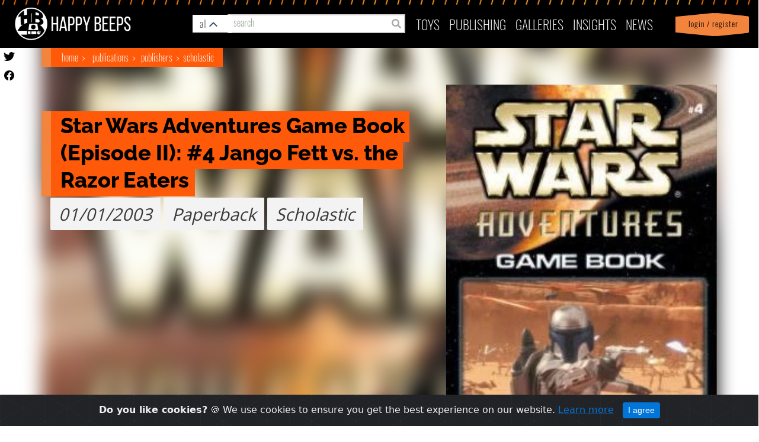

--- FILE ---
content_type: text/html; charset=utf-8
request_url: https://happybeeps.net/starwars-publication/star-wars-adventures-game-book-episode-ii-4-jango-fett-vs-the-razor-eaters-1080/
body_size: 12844
content:

<html lang="en">

<head>
    <meta charset="UTF-8" />
    <meta http-equiv="X-UA-Compatible" content="IE=edge" />
    <meta name="viewport" content="width=device-width, initial-scale=1.0">
    <link rel="shortcut icon" type="image/png" href="https://happybeeps.net/static/img/favicon.bce0b94e653c.ico" />
    <title>Star Wars Adventures Game Book (Episode II): #4 Jango Fett vs. the Razor Eaters</title>
    <meta name="description" content="" />

    <meta property="og:type" content="article" />
    <meta property="og:title" content="Star Wars Adventures Game Book (Episode II): #4 Jango Fett vs. the Razor Eaters" />
    <meta property="og:url" content="http://happybeeps.net/starwars-publication/star-wars-adventures-game-book-episode-ii-4-jango-fett-vs-the-razor-eaters-1080/" />
    <meta property="og:image" content="https://happybeeps-production.s3.amazonaws.com:443/cover_images/9_TvpBPAV.JPG"
        itemprop="image" />
    <meta property="og:description" content="" />
    <meta property="fb:app_id" content="1076592262509420" />


    <meta name="twitter:card" content="summary_large_image" />
    <meta name="twitter:site" content="@beeps_happy" />
    <meta name="twitter:title" content="Star Wars Adventures Game Book (Episode II): #4 Jango Fett vs. the Razor Eaters" />
    <meta name="twitter:description" content="" />
    <meta name="twitter:image" content="https://happybeeps-production.s3.amazonaws.com:443/cover_images/9_TvpBPAV.JPG" />
    <meta name="twitter:creator" content="@beeps_happy" />
    

    <link rel="stylesheet" href="https://maxcdn.bootstrapcdn.com/bootstrap/4.0.0-alpha.6/css/bootstrap.min.css"
        integrity="sha384-rwoIResjU2yc3z8GV/NPeZWAv56rSmLldC3R/AZzGRnGxQQKnKkoFVhFQhNUwEyJ" crossorigin="anonymous" />
    <link rel="stylesheet" href="https://cdnjs.cloudflare.com/ajax/libs/font-awesome/5.13.0/css/all.min.css" />
    
<!-- <link rel="stylesheet" href="https://cdnjs.cloudflare.com/ajax/libs/lightslider/1.1.6/css/lightslider.min.css" /> -->

    

    <!-- <link rel="stylesheet" href="https://happybeeps.net/static/css/style.4fd601b91d99.css" /> -->
    <link rel="stylesheet" href="https://happybeeps.net/static/css/magnificpopup.30b593b71d76.css">
    <link rel="stylesheet" href="https://happybeeps.net/static/css/main.70f8469e42a7.css" />
    <link rel="stylesheet" href="https://happybeeps.net/static/css/cookiealert.3c50bbf2088d.css" />
    <link rel="stylesheet" href="https://happybeeps.net/static/css/spinner.9ed207993eaa.css" />
    <link rel="stylesheet" href="https://happybeeps.net/static/css/lightbox.f382c7446447.css" />
    <link rel="stylesheet" href="https://happybeeps.net/static/css/main_nice.663f56c78910.css" />
    <link rel="stylesheet" href="https://happybeeps.net/static/css/nice.a31945cd797c.css" />
    
<link rel="stylesheet" href="https://happybeeps.net/static/css/lightSlider.d74939c8a56d.css" />

<link rel="stylesheet" href="https://happybeeps.net/static/css/custom-switch.3ba9b9e93865.css" />
<link rel="stylesheet" href="https://happybeeps.net/static/css/characters.7de2147039aa.css" />
<link rel="stylesheet" href="https://happybeeps.net/static/css/main_nice.663f56c78910.css" />

    
<style>
	.affiliate-img {
    width: 100%;
    height: 60px;
  }
  @media only screen and (min-width: 490px) { 
    .year-manufacturer {
      height: 120px !important;
    }
  }
  @media only screen and (min-width: 585px) { 
    .affiliate-col {
      margin-left: 15px;
    }
  }
	@media only screen and (min-width: 488px) and (max-width: 600px) { 
    .year-manufacturer {
      margin-bottom: 70px;
    }
  }
  .retail_price {
      background-color: #f3f3f3;
      font-family: sans-serif;
      font-style: italic;
      padding: 5px;
      font-size: 29px;
      /* text-align: center; */
      margin-top: 1px;
      font-family: 'Open Sans';
      font-stretch: normal;
      font-style: italic;
      line-height: normal;
      letter-spacing: normal;
      color: #393939;
      display: inline-block;
      padding: 8px 14px 8px 14px;
      border-radius: 2px;
      margin: 2px 0px;
  }
</style>

</head>

<body>




    <!-- navigation -->
    
<nav class="navbar navbar-toggleable-md" id="id_happybeeps_nav">
    <div class="nav-bg-img"></div>
    <ul id="mobile-nav-search">
        <li class="nav-item mobile-nav-search-bg">
          <a class="drawer-butt-search mobile-nav-search-link" href="#"></a>
        </li>
      </ul>

    <ul id="mobile-login-account">
        <li class="nav-item dropdown login-bg d-sm-block d-lg-none">
            
            <a class="nav-link login-bg" href="/accounts/login/?next=/starwars-publication/star-wars-adventures-game-book-episode-ii-4-jango-fett-vs-the-razor-eaters-1080/"> &nbsp; Login / Register</a>
            
        </li>
    </ul>
    <button class="navbar-toggler navbar-toggler-right collapsed" type="button" data-toggle="dropdown"
        data-target="#navbarNav" aria-controls="navbarNav" aria-expanded="false">
        <div id="id_menu_open">
            <!--just add these span here-->
            <span></span>
            <span></span>
            <span></span>
            <span></span>
            <!--/end span-->
        </div>
        <div id="id_menu_close" style="display: none;">
            <img src="https://happybeeps.net/static/img/times.86db4bbf563e.png" />
        </div>
    </button>
    <a class="navbar-brand" href="/"><img src="https://happybeeps.net/static/img/home-logo.dbcac483de8d.png" /></a>
    <a class="navbar-bug" href="/"><img src="https://happybeeps.net/static/img/home-logo-bug.d10d795e2e1e.png" /></a>
    <!-- searchbar -->
    


<div id="hb-global-search">

  <div class="hb-custom-select-wrapper">
    <div class="hb-custom-select">
      <div class="hb-custom-select__trigger"><span>all</span>
        <div class="hb-arrow"></div>
      </div>
      <div class="hb-custom-options">
        <span class="hb-custom-option selected" data-value="all">all&nbsp;results</span>
        <span class="hb-custom-option" data-value="characters">characters</span>
        <span class="hb-custom-option" data-value="stories">stories</span>
        <span class="hb-custom-option" data-value="timelines">timelines</span>
        <span class="hb-custom-option" data-value="writers">writers</span>
        <span class="hb-custom-option" data-value="publishers">publishers</span>
        <span class="hb-custom-option" data-value="toys">toys</span>
        <span class="hb-custom-option" data-value="merchandise">merchandise</span>
        <span class="hb-custom-option" data-value="publications">publications</span>
        <span class="hb-custom-option" data-value="product lines">product lines</span>
      </div>
    </div>
  </div>

  <div class="hb-global-search-input">
    <span class="fa fa-search form-control-feedback" type="submit" id="id_search_submit"></span>
    <input type="text" class="form-control" placeholder="search" id="id_search" autocomplete="off" value="">
  </div>
</div>



<div id="hb-search-results">
  <!--
  <span class="hb-search-res-cat blue">Merchandise</span>
  <div class="hb-search-result blue">
    <h3>Tortor Porta Ullamcorper Ligula</h3>
    <img src="https://happybeeps.net/static/img/hb-search-placeholder-img-1.72bd0f5cbf2c.jpg" class="hb-search-result-img">
  </div>

  <span class="hb-search-res-cat orange">Publication</span>
  <div class="hb-search-result orange">
    <h3>Tortor Porta Ullamcorper Ligula Tortor Porta Ullamcorper Ligula Tortor Porta Ullamcorper Ligula Tortor Porta
      Ullamcorper Ligula</h3>
    <img src="https://happybeeps.net/static/img/hb-search-placeholder-img-2.19c7117d9f17.jpg" class="hb-search-result-img">
  </div>

  <span class="hb-search-res-cat green">Character</span>
  <div class="hb-search-result green">
    <h3>Pellentesque Consectetur Vehicula Justo Etiam</h3>
    <img src="https://happybeeps.net/static/img/hb-search-placeholder-img-3.09c51dedbf68.jpg" class="hb-search-result-img">
  </div>

  <span class="hb-search-res-cat yellow">Bobblehead</span>
  <div class="hb-search-result yellow">
    <h3>Commodo Adipiscing Lorem</h3>
    <img src="https://happybeeps.net/static/img/hb-search-placeholder-img-4.daf8fbef1115.jpg" class="hb-search-result-img">
  </div>

  <span class="hb-search-res-cat charcoal">Storyline</span>
  <div class="hb-search-result charcoal">
    <h3>Pellentesque Consectetur Vehicula Justo Etiam</h3>
    <img src="https://happybeeps.net/static/img/hb-search-placeholder-img-5.1ff9cc95538f.jpg" class="hb-search-result-img">
  </div>

  <span class="hb-search-res-cat blue">Toy</span>
  <div class="hb-search-result blue">
    <h3>Tortor Porta Ullamcorper Ligula</h3>
    <img src="https://happybeeps.net/static/img/hb-search-placeholder-img-6.1127a7a5446e.jpg" class="hb-search-result-img">
  </div>

  <span class="hb-search-res-cat blue">Character</span>
  <div class="hb-search-result blue">
    <h3>Cursus Ipsum Fringilla Mollis</h3>
    <img src="https://happybeeps.net/static/img/hb-search-placeholder-img-7.7a67516a4ca5.jpg" class="hb-search-result-img">
  </div>
  -->
</div>
    <!-- end -->
    <div class="navbar-collapse collapse" id="navbarNav" aria-expanded="false" style="">
        <ul class="navbar-nav ml-auto topnav top-menu">
            <li class="nav-item d-lg-none">
                <a class="nav-link" href="/">Home</a>
            </li>
            <li class="nav-item dropdown" id="toys_dropdown">
                <a class="nav-link" href="#" id="toys-dropdown" data-toggle="dropdown" aria-haspopup="true"
                    aria-expanded="false">
                    Toys
                    <span class="down-arrow d-lg-none" id="toys-dropdown"><img src="https://happybeeps.net/static/img/down-arrow.d0234e3dc5df.png" id="toys-dropdown"></span>
                </a>
                <div class="dropdown-menu" aria-labelledby="toys-dropdown">
                    <a class="dropdown-item" href="/toys-homepage/">Home</a>
                    <a class="dropdown-item" href="/toys-searchpage/">Search</a>
                    <a class="dropdown-item" href="/just-released-toys/">Just Released</a>
                    <a class="dropdown-item" href="/coming-soon-toys/">Coming Soon</a>
                    <a class="dropdown-item" href="/starwars-characters/">Characters</a>
                    <a class="dropdown-item" href="/starwars-productlines/">Product Lines</a>
                    <a class="dropdown-item" href="/starwars-timeline/">Timeline</a>
                    <a class="dropdown-item"
                        href="/accounts/login/?next=/starwars-publication/star-wars-adventures-game-book-episode-ii-4-jango-fett-vs-the-razor-eaters-1080/">View
                        Favorites</a>
                </div>
            </li>
            <li class="nav-item dropdown" id="pub_dropdown">
                <a class="nav-link" href="#" id="publishing-dropdown" role="button" data-toggle="dropdown"
                    aria-haspopup="true" aria-expanded="false">
                    publishing <span class="down-arrow d-lg-none"><img src="https://happybeeps.net/static/img/down-arrow.d0234e3dc5df.png" id="publishing-dropdown"></span>
                </a>
                <div class="dropdown-menu" aria-labelledby="publishing-dropdown">
                    <a class="dropdown-item" href="/publishing-homepage/">Home</a>
                    <a class="dropdown-item" href="/stories-searchpage/">Search Stories</a>
                    <a class="dropdown-item" href="/just-released-publications/">Just Released</a>
                    <a class="dropdown-item" href="/coming-soon-publications/">Coming Soon</a>
                    <a class="dropdown-item" href="/starwars-publishing/publishers/">Publishers</a>
                    <a class="dropdown-item" href="/starwars-publishing/writers/">Writers</a>
                    <a class="dropdown-item" href="/starwars-publishing/timeline/">Timeline</a>
                    <a class="dropdown-item" href="/starwars-publishing/favorites/">View Favorites</a>
                </div>
            </li>
            <li class="nav-item">
                <a class="nav-link" href="/collector-galleries/">Galleries</a>
            </li>
            <li class="nav-item dropdown" id="insight_drop">
                <a class="nav-link" href="#" id="insights-dropdown" role="button" data-toggle="dropdown"
                    aria-haspopup="true" aria-expanded="false">
                    INSIGHTS
                    <span class="down-arrow d-lg-none"><img src="https://happybeeps.net/static/img/down-arrow.d0234e3dc5df.png" id="insights-dropdown"></span>
                </a>
                <div class="dropdown-menu" aria-labelledby="insights-dropdown">
                    <a class="dropdown-item" href="/chart-of-day/">Chart of the Day</a>
                </div>
            </li>
            <li class="nav-item">
                <a class="nav-link" href="/news/">News</a>
            </li>
            <li class="nav-item dropdown login-bg d-sm-none d-lg-block d-none">
                
                <a class="nav-link login-bg" href="/accounts/login/?next=/starwars-publication/star-wars-adventures-game-book-episode-ii-4-jango-fett-vs-the-razor-eaters-1080/"> &nbsp; Login / Register</a>
                
            </li>
        </ul>
    </div>
</nav>
<div id="util-drawer" class="">

    <div class="mobile-search">

        <div class="hb-global-search-input">
          <span class="fa fa-search form-control-feedback" id="id_search_submit"></span>
          <input type="text" class="form-control" placeholder="search" id="id_search_mobile" autocomplete="off" value="">
        </div>
       
    </div> 
    <div class="my-account-items">
        <a href="/accounts/account/">Profile</a> |
        <a href="/accounts/logout/">
            <div class="icon-logout">
            </div>
            logout</a>  
        <a class="drawer-butt-account" href="#">
        <div class="icon-close">
        <svg version="1.1" viewBox="0 0 100 100" xmlns="http://www.w3.org/2000/svg">
          <g>
            <path
              d="m50 94.336c-5.7617 0-11.367-1.0938-16.68-3.2422-5.5078-2.2344-10.438-5.5078-14.668-9.7461-4.2305-4.2383-7.5117-9.1719-9.7344-14.668-2.1602-5.3125-3.2539-10.918-3.2539-16.68s1.0938-11.367 3.2422-16.68c2.2266-5.5 5.5078-10.438 9.7344-14.668 4.2305-4.2266 9.1719-7.5117 14.668-9.7344 5.3242-2.1602 10.93-3.2539 16.691-3.2539s11.367 1.0938 16.68 3.2422c5.5 2.2266 10.438 5.5078 14.668 9.7344 4.2305 4.2305 7.5117 9.1719 9.7344 14.668 2.1602 5.3242 3.2539 10.93 3.2539 16.691s-1.0938 11.367-3.2422 16.68c-2.2344 5.5078-5.5078 10.438-9.7461 14.668-4.2383 4.2266-9.1719 7.5117-14.668 9.7344-5.3125 2.1602-10.918 3.2539-16.68 3.2539zm0-82.812c-10.273 0-19.941 4.0039-27.207 11.27s-11.27 16.934-11.27 27.207 4.0039 19.941 11.27 27.207c15 15 39.414 15 54.414 0s15-39.414 0-54.414c-7.2656-7.2656-16.934-11.27-27.207-11.27z" />
            <path d="m61.387 34.469 4.1445 4.1445-26.918 26.918-4.1445-4.1445z" />
            <path d="m38.613 34.469 26.918 26.918-4.1445 4.1445-26.918-26.918z" />
          </g>
        </svg>
      </div></a>

      </div><!-- /my account items -->
</div><!-- / #util drawer  -->
<div class="hb-global-search">
    <div id="hb-search-mobile-results">
        </div>
</div>

<script type="text/javascript">
    document.querySelector("#navbarNav").addEventListener('click', (e)=>{
       document.querySelector('.navbar-toggler').setAttribute('aria-expanded', "true");
       if(e.target.id == "toys-dropdown") {
        document.querySelector('#toys_dropdown').classList.toggle('show');
       }
       if(e.target.id=="publishing-dropdown"){
        document.querySelector('#pub_dropdown').classList.toggle('show');
       }
       
       if(e.target.id == "insights-dropdown") {
        document.querySelector('#insight_drop').classList.toggle('show');
       }
       if(document.querySelector('.navbar-toggler').getAttribute('aria-expanded') == "true"){
        e.stopPropagation();
       } else {
        $('#id_menu_close').hide();
        $('#id_menu_open').show();
        document.querySelector('.navbar-toggler').setAttribute('aria-expanded', "true");
       }

    });
</script>

    <!-- end -->

    
<a href="https://twitter.com/beeps_happy" target="_new"><img src="https://happybeeps.net/static/img/icon-twitter-black.1a852fda34c0.svg" class="butn-twitter"></a>
<a href="https://www.facebook.com/happybeeps/" target="_new"><img src="https://happybeeps.net/static/img/icon-facebook-black.18f702267def.svg" class="butn-facebook"></a>

<div class="hb-item-detail">
	<div class="container">
		<div class="bg-blur"></div>
		<style>
	.action-button {
		background-color: transparent !important;
		padding: 0px !important;
	}
</style>
<div class="bread-crumbs">
	<span >
	  <a href="/">Home</a>
	  <a href="/publishing-homepage/">Publications</a>
	  <a href="/starwars-publishing/publishers/">Publishers</a>
	  <a href="/starwars-publishing/publishers/scholastic-210/?tab=publications">Scholastic</a>
	</span>
	
</div>

		<div class="row">
			<div class="col-sm-12 col-lg-5">
				
<div class="demo">
  <ul id="lightSlider">
    
    <li
      data-printing_id="3996"
      data-printing_name="Star Wars Adventures Game Book (Episode II): #4 Jango Fett vs. the Razor Eaters"
      data-retail_price="$0.00"
      data-printing_date="01/01/2003"
      data-first-printing="True"
      
      data-artists=""
      data-courtesy="False" data-courtesy-text=" "
      data-thumb="https://happybeeps-production.s3.amazonaws.com:443/cover_images/9_TvpBPAV.JPG"
      data-src="https://happybeeps-production.s3.amazonaws.com:443/cover_images/9_TvpBPAV.JPG"
      >
        
        <a href="https://happybeeps-production.s3.amazonaws.com:443/cover_images/9_TvpBPAV.JPG" data-lightbox="Star Wars Adventures Game Book (Episode II): #4 Jango Fett vs. the Razor Eaters" data-title="">
          <img src="https://happybeeps-production.s3.amazonaws.com:443/cover_images/9_TvpBPAV.JPG" alt="Star Wars Adventures Game Book (Episode II): #4 Jango Fett vs. the Razor Eaters" data-courtesy-text="" />
        </a>
        
    </li>
    
  </ul>
    <!-- <div class="printing-info">
      <table class="table border-collapsed">
        <tbody>
          <tr>
            <td id="printing_name"></td>
          </tr>
          <tr>
            <td id="printing_date"></td>
          </tr>
          <tr>
            <td id="artists"></td>
          </tr>
        </tbody>
      </table>
    </div> -->
    <div class="courtesy-text">

    </div>
</div>

			</div>
			<div class="col-sm-12 col-lg-7">
				<div class="title-info">
  <div class="title-container">
    <span class="title">Star Wars Adventures Game Book (Episode II): #4 Jango Fett vs. the Razor Eaters</span>
  </div>
</div>
<div class="row year-char-manufacturer year-manufacturer">
    <div class="col-sm-12">
        <div class="year-char">
          <div class="year">01/01/2003</div>
          <div class="manufac">Paperback</div>
          <div class="manufac">Scholastic</div>
          <div class="retail_price"></div>
        </div>
    </div>
</div>

<div class="row flex-column-reverse flex-lg-row">
  <div class="col-sm-9 col-12 affiliate-col">
      <div class="row flex-row">
          
      </div>
  </div>
  <div class="col-sm-3">
  </div>
</div>
			</div>
		</div>
		<div class="row own-sign-in">
			<div class="col-sm-3 col-lg-6">
				<a href="/accounts/login/?next=/starwars-publication/star-wars-adventures-game-book-episode-ii-4-jango-fett-vs-the-razor-eaters-1080/">Sign in to track <br /> your
					collection</a>
			</div>
			<div class="col-sm-9 col-lg-6">
				


			</div>
		</div>
		
	</div>
</div>

<!-- second section -->
<div class="row hb-section-contents">
	<div class="col-lg-6 overflow-auto">
		<div class="col-xs-12 overflow-auto">
			



		</div>
		<div class="col-xs-12 overflow-auto">
			



		</div>
		<div class="col-xs-12 overflow-auto">
			<div class="re-tools">
  <div class="header">
    <div class="header-title-container">
      <span class="header-title">Stories</span>
    </div>
  </div>
  <div class="re-tools-items">
    
      
  <!-- item -->
  <div class="retool-item">
      <a class="title" href="/starwars-story/star-wars-adventures-game-book-jango-fett-vs-the-razor-eaters-714/">
      <div class="img-container">
      
        <img src="https://happybeeps-production.s3.amazonaws.com:443/cover_images/9_TvpBPAV.JPG" alt="Star Wars Adventures Game Book: Jango Fett vs. the Razor Eaters">
      
      </div>
      <span>Star Wars Adventures Game Book: Jango Fett vs. the Razor Eaters</span>
    </a>
  </div>

    
  </div>
</div>
		</div>
		<div class="col-xs-12 overflow-auto">
			

<div class="col-xs-12 overflow-auto">
    <!-- retools -->
    <div class="re-tools">
        <div class="header">
            <div class="header-title-container">
                <span class="header-title">More Star Wars Adventures Game Book (Episode II)</span>
            </div>
        </div>
    </div>
    <div class="re-tools-items">
        
        <!-- item -->
        <div class="retool-item">
            <a class="title" href="/starwars-publication/star-wars-adventures-game-book-episode-ii-1-hunt-the-sun-runner-1073/">
                <div class="img-container">
                    
                    <img src="https://happybeeps-production.s3.amazonaws.com:443/cover_images/9124vOIEKWL.jpg" />
                    
                </div>
                <span>Star Wars Adventures Game Book (Episode II): #1 Hunt the Sun Runner</span>
            </a>
        </div>
        
        <!-- item -->
        <div class="retool-item">
            <a class="title" href="/starwars-publication/star-wars-adventures-game-book-episode-ii-10-trouble-on-tatooine-1074/">
                <div class="img-container">
                    
                    <img src="https://happybeeps-production.s3.amazonaws.com:443/cover_images/Adventures_10g_front_only.jpg" />
                    
                </div>
                <span>Star Wars Adventures Game Book (Episode II): #10 Trouble on Tatooine</span>
            </a>
        </div>
        
        <!-- item -->
        <div class="retool-item">
            <a class="title" href="/starwars-publication/star-wars-adventures-game-book-episode-ii-11-danger-on-naboo-1075/">
                <div class="img-container">
                    
                    <img src="https://happybeeps-production.s3.amazonaws.com:443/cover_images/danger_on_naboo_11_gb.jpg" />
                    
                </div>
                <span>Star Wars Adventures Game Book (Episode II): #11 Danger on Naboo</span>
            </a>
        </div>
        
        <!-- item -->
        <div class="retool-item">
            <a class="title" href="/starwars-publication/star-wars-adventures-game-book-episode-ii-12-podrace-to-freedom-1076/">
                <div class="img-container">
                    
                    <img src="https://happybeeps-production.s3.amazonaws.com:443/cover_images/podrace_to_freedom_12_gb.jpg" />
                    
                </div>
                <span>Star Wars Adventures Game Book (Episode II): #12 Podrace to Freedom</span>
            </a>
        </div>
        
        <!-- item -->
        <div class="retool-item">
            <a class="title" href="/starwars-publication/star-wars-adventures-game-book-episode-ii-13-the-final-battle-1077/">
                <div class="img-container">
                    
                    <img src="https://happybeeps-production.s3.amazonaws.com:443/cover_images/swa13.jpg" />
                    
                </div>
                <span>Star Wars Adventures Game Book (Episode II): #13 The Final Battle</span>
            </a>
        </div>
        
        
        <div class="view-more">
            <a href="/search/?q=&category=publications&series=Star Wars Adventures Game Book (Episode II)">View More</a>
        </div>
        
    </div>
</div>

		</div>
		<div class="col-xs-12 overflow-auto">
			

<div class="col-xs-12 overflow-auto">
    <!-- retools -->
    <div class="re-tools">
        <div class="header">
            <div class="header-title-container">
                <span class="header-title">More Scholastic</span>
            </div>
        </div>
    </div>
    <div class="re-tools-items">
        
        <!-- item -->
        <div class="retool-item">
        <a class="title" href="/starwars-publication/lego-star-wars-phonics-pack-1-includes-10-books-and-2-workbooks-383/">
            <div class="img-container">
                
                <img src="https://happybeeps-production.s3.amazonaws.com:443/cover_images/9780545908825_p0_v1_s550x406.jpg" />
                
            </div>
            <span>Lego Star Wars Phonics Pack 1: Includes 10 Books and 2 Workbooks</span></a>
        </div>
        
        <!-- item -->
        <div class="retool-item">
        <a class="title" href="/starwars-publication/lego-star-wars-a-new-hope-scholastic-423/">
            <div class="img-container">
                
                <img src="https://happybeeps-production.s3.amazonaws.com:443/cover_images/71ZQPe3DBcL.jpg" />
                
            </div>
            <span>Lego Star Wars: A New Hope (Scholastic)</span></a>
        </div>
        
        <!-- item -->
        <div class="retool-item">
        <a class="title" href="/starwars-publication/lego-star-wars-anakin-to-the-rescue-424/">
            <div class="img-container">
                
                <img src="https://happybeeps-production.s3.amazonaws.com:443/cover_images/71j-X3ZxWL.jpg" />
                
            </div>
            <span>Lego Star Wars: Anakin to the Rescue</span></a>
        </div>
        
        <!-- item -->
        <div class="retool-item">
        <a class="title" href="/starwars-publication/lego-star-wars-anakin-space-pilot-425/">
            <div class="img-container">
                
                <img src="https://happybeeps-production.s3.amazonaws.com:443/cover_images/anakin_space_pilot.jpg" />
                
            </div>
            <span>Lego Star Wars: Anakin, Space Pilot</span></a>
        </div>
        
        <!-- item -->
        <div class="retool-item">
        <a class="title" href="/starwars-publication/lego-star-wars-droid-tales-episode-i-iii-436/">
            <div class="img-container">
                
                <img src="https://happybeeps-production.s3.amazonaws.com:443/cover_images/71dwOLX7gqL.jpg" />
                
            </div>
            <span>Lego Star Wars: Droid Tales Episode I-III</span></a>
        </div>
        
        
        <div class="view-more">
            <a href="/starwars-publishing/publishers/scholastic-210/?tab=publications">View More</a>
        </div>
        
    </div>
</div>


		</div>
		<div class="col-xs-12 overflow-auto">
			

<div class="col-xs-12 overflow-auto">
    <!-- retools -->
    <div class="re-tools">
        <div class="header">
            <div class="header-title-container">
                <span class="header-title">
                    More Paperback from 2003
                </span>
            </div>
        </div>
    </div>
    <div class="re-tools-items">
        
        <!-- item -->
        <div class="retool-item">
            <a class="title" href="/starwars-publication/star-wars-adventures-episode-ii-4-jango-fett-vs-the-razor-eaters-1067/">
                <div class="img-container">
                    
                    <img src="https://happybeeps-production.s3.amazonaws.com:443/cover_images/8_ckho804.JPG" />
                    
                </div>
                <span>Star Wars Adventures (Episode II): #4 Jango Fett vs. the Razor Eaters</span>
            </a>
        </div>
        
        <!-- item -->
        <div class="retool-item">
            <a class="title" href="/starwars-publication/star-wars-a-long-time-ago-4-screams-in-the-void-1036/">
                <div class="img-container">
                    
                    <img src="https://happybeeps-production.s3.amazonaws.com:443/cover_images/Screenshot_2021-02-09_215940.jpg" />
                    
                </div>
                <span>Star Wars A Long Time Ago 4: Screams in the Void</span>
            </a>
        </div>
        
        <!-- item -->
        <div class="retool-item">
            <a class="title" href="/starwars-publication/star-wars-jango-fett-open-seasons-2111/">
                <div class="img-container">
                    
                    <img src="https://happybeeps-production.s3.amazonaws.com:443/cover_images/2_UE6tElL.JPG" />
                    
                </div>
                <span>Star Wars Jango Fett: Open Seasons</span>
            </a>
        </div>
        
        <!-- item -->
        <div class="retool-item">
            <a class="title" href="/starwars-publication/the-tao-of-star-wars-6368/">
                <div class="img-container">
                    
                    <img src="https://happybeeps-production.s3.amazonaws.com:443/cover_images/71J5TP2mUjL._AC_UL600_SR399600_.jpg" />
                    
                </div>
                <span>The Tao of Star Wars</span>
            </a>
        </div>
        
        <!-- item -->
        <div class="retool-item">
            <a class="title" href="/starwars-publication/star-wars-the-approaching-storm-paperback-5903/">
                <div class="img-container">
                    
                    <img src="https://happybeeps-production.s3.amazonaws.com:443/cover_images/The_Approaching_Storm_Cover_23SfbAg.jpg" />
                    
                </div>
                <span>Star Wars: The Approaching Storm (paperback)</span>
            </a>
        </div>
        
        
        <div class="view-more">
            <a href="/search/?q=&category=publications&publication_media_id=59&year=2003">View More</a>
        </div>
        
    </div>
</div>

		</div>
	</div>
	<div class="col-lg-6 overflow-auto">
		<div class="col-xs-12 overflow-auto"></div>
		

<div class="row m-0">
  <div class="rel-news" style="overflow:hidden; margin-top:0px;">
  <div class="re-tools d-md-none">
    <div class="header">
      <div class="header-title-container">
        <span class="header-title">Featured</span>
      </div>
    </div>
  </div>
  
  
  <!-- news item -->
  <div class="rel-news-item">
  
      <img class="main-img" src="https://happybeeps-production.s3.amazonaws.com:443/news/Screenshot_2024-04-21_095557.png">
  
      <div class="title">
          <div class="title-tag">News</div>
          <div class="title-text">Final Lego Star Wars May the 4th Products!</div>
      </div>
      <div class="view-hb-news">
          <a href="/news/final-lego-star-wars-may-the-4th-products/">View</a>
      </div>
      <img class="slants" src="https://happybeeps.net/static/img/slants-white.877e8bb46d6e.svg" />
  </div>
  
  <!-- news item -->
  <div class="rel-news-item">
  
      <img class="main-img" src="https://happybeeps-production.s3.amazonaws.com:443/news/Screenshot_2024-04-21_094723.png">
  
      <div class="title">
          <div class="title-tag">News</div>
          <div class="title-text">Two New Black Series Products Announced!</div>
      </div>
      <div class="view-hb-news">
          <a href="/news/two-new-black-series-products-announced/">View</a>
      </div>
      <img class="slants" src="https://happybeeps.net/static/img/slants-white.877e8bb46d6e.svg" />
  </div>
  
  <!-- news item -->
  <div class="rel-news-item">
  
      <img class="main-img" src="https://happybeeps-production.s3.amazonaws.com:443/news/Screenshot_2024-04-21_094228.png">
  
      <div class="title">
          <div class="title-tag">News</div>
          <div class="title-text">Mattel Plush Releases New Din Grogu Plush!</div>
      </div>
      <div class="view-hb-news">
          <a href="/news/mattel-plush-releases-new-din-grogu-plush/">View</a>
      </div>
      <img class="slants" src="https://happybeeps.net/static/img/slants-white.877e8bb46d6e.svg" />
  </div>
  
  <!-- news item -->
  <div class="rel-news-item">
  
      <img class="main-img" src="https://happybeeps-production.s3.amazonaws.com:443/news/Screenshot_2024-04-21_092848.png">
  
      <div class="title">
          <div class="title-tag">News</div>
          <div class="title-text">Marvel Star Wars Solicitations for July 2024</div>
      </div>
      <div class="view-hb-news">
          <a href="/news/marvel-star-wars-solicitations-for-july-2024/">View</a>
      </div>
      <img class="slants" src="https://happybeeps.net/static/img/slants-white.877e8bb46d6e.svg" />
  </div>
  
  </div>
</div>



	</div>
</div>
</div>
<div class="modal" id="assign_affiliate_link" tabindex="-1" role="dialog" aria-labelledby="myModalLabel" aria-hidden="true">
	<div class="modal-dialog modal-lg">
		<div class="modal-content">
		<div class="modal-header">
			<button type="button" class="close" data-dismiss="modal" aria-hidden="true">&times; </button>
			<h4 class="modal-title" id="myModalLabel">Assign Affiliate Links</h4>
		</div>

		<form action="#" method="post" id="add_affiliate_link_form">
			<input type="hidden" name="csrfmiddlewaretoken" value="zXT7Ij8S9EQu0u7nVVdmNi6ezLYBGLHu8xQi4b6v7p8TfCwMfPRlGfYRxo55ISCh">
			<div class="modal-body">
			<table id="affiliate_table" class="table table-striped">
				<tbody>
				<tr>
					<td class="text-center"></td>
					<td class="text-center">Affiliate</td>
					<td class="text-center">Printing</td>
					<td class="text-center">First</td>
					<td class="text-center">Default</td>
					<td class="text-center">URL</td>
				</tr>

				
				
				<tr>
					<td><i id="add_affiliate" class="fas fa-plus"></i></td>
					<td></td>
					<td></td>
					<td></td>
					<td></td>
				</tr>
				</tbody>
			</table>
			<br />
			<p id="id_error_message"></p>
			</div>
			<div class="modal-footer">
			<button type="button" class="btn btn-default" data-dismiss="modal">Cancel</button>
			<button type="submit" type="button" class="btn btn-primary">Save</button>
			</div>
		</form>

		</div>
	</div>
</div>
<div class="loading" style="display: none;">
	<div class="spinner">
		<div class="bug"></div>
		<div class="double-bounce1"></div>
		<div class="double-bounce2"></div>
		<div class="glow"></div>
		<div class="working">working</div>
	</div>
</div>



    <!-- fooler -->
    
<div id="footer">
        <div class="container f-menu-list">
            <div class="row">
                <div class="f-menu">
                    <h3>
                        About us
                    </h3>
                    <ul class="nav nav-pills nav-stacked">
                        <li><a href="/about-happybeeps/">What is Happy Beeps?</a></li>
                        <li><a href="/frequently-asked-questions/">FAQ's</a></li>
                        <li><a href="/privacy-policy/">Privacy Policy</a></li>
                    </ul>
                </div>
                <div class="f-menu">
                    <h3>
                        Contact Us
                    </h3>
                    <ul class="nav nav-pills nav-stacked">
                        <li><a href="/contact-us/">Contact Us</a></li>
                        <li><a href="/suggestion-box/">Suggestion Box</a></li>
                    </ul>
                </div>
                <div class="f-menu">
                    <h3>
                        Pages
                    </h3>
                    <ul class="nav nav-pills nav-stacked">
                        <li><a href="/toys-homepage/">Toys</a></li>
                        <li><a href="/publishing-homepage/">Publishing</a></li>
                        <li><a>Art (Coming Soon!)</a></li>
                    </ul>
                </div>
                <div class="f-menu">
                    <h3>&nbsp;</h3>
                    <ul class="nav nav-pills nav-stacked">
                       <li><a href="/news/">News</a></li>
                    </ul>
                </div>
                <div class="col-md-6 footer_logo">
                    <img src="https://happybeeps.net/static/img/home-logo.dbcac483de8d.png" />
                </div>
                <div class="col-md-6">
                    <ul class="social-icons">

                        <li>
                            <a href="https://facebook.com/happybeeps/" rel="nofollow" target="_blank">
                                <img src="https://happybeeps.net/static/img/icon-fb.ed503534b2b1.svg" />
                            </a>
                        </li>


                        <li>
                            <a href="https://twitter.com/beeps_happy" rel="nofollow" target="_blank">
                                <img src="https://happybeeps.net/static/img/icon-tw.d77c5509f04b.svg">
                            </a>
                        </li>
                    </ul>
                </div>
            </div>
            <br clear="all">
            <br clear="all">

            <div class="row copy_powered">
                <div class="col-md-4 col-sm-6 col-xs-12">
                    Copyright © 2021 | happybeeps.net
                </div>
                <div class="col-sm-6 col-xs-12">
                    <a href=" https://agiliq.com/" target="_blank" nofollow="">Powered by Agiliq</a>
                </div>
            </div>
            <br clear="all">
        </div>
    </div>
    <div class="alert alert-dismissible text-center cookiealert" role="alert">
        <div class="cookiealert-container">
            <b>Do you like cookies?</b> &#x1F36A; We use cookies to ensure you get the best experience on our website. <a href="/privacy-policy/" target="_blank">Learn more</a>
            <button type="button" class="btn btn-primary btn-sm acceptcookies" aria-label="Close">
                I agree
            </button>
        </div>
    </div>
    <!-- Global site tag (gtag.js) - Google Analytics -->
    <script async src="https://www.googletagmanager.com/gtag/js?id=UA-134701100-1"></script>
    <script>
  window.dataLayer = window.dataLayer || [];
  function gtag(){dataLayer.push(arguments);}
  gtag('js', new Date());

  gtag('config', 'UA-134701100-1');
</script>

    <!-- Footer - end -->

    

    <!-- script -->
    
    <script src="https://ajax.googleapis.com/ajax/libs/jquery/3.4.1/jquery.min.js"></script>
    <script src="https://cdnjs.cloudflare.com/ajax/libs/tether/1.4.0/js/tether.min.js"
        integrity="sha384-DztdAPBWPRXSA/3eYEEUWrWCy7G5KFbe8fFjk5JAIxUYHKkDx6Qin1DkWx51bBrb"
        crossorigin="anonymous"></script>
    <script src="https://maxcdn.bootstrapcdn.com/bootstrap/4.0.0-alpha.6/js/bootstrap.min.js"
        integrity="sha384-vBWWzlZJ8ea9aCX4pEW3rVHjgjt7zpkNpZk+02D9phzyeVkE+jo0ieGizqPLForn"
        crossorigin="anonymous"></script>
    <script src="https://cdnjs.cloudflare.com/ajax/libs/font-awesome/5.13.0/js/regular.min.js"></script>
    <script src="https://cdnjs.cloudflare.com/ajax/libs/js-cookie/2.2.1/js.cookie.min.js"
        integrity="sha256-oE03O+I6Pzff4fiMqwEGHbdfcW7a3GRRxlL+U49L5sA=" crossorigin="anonymous"></script>
    <script src="https://happybeeps.net/static/js/lightbox.fa8f8c6b2c7f.js"></script>
    
<script src="https://happybeeps.net/static/js/lightSlider.d622f42ba002.js"></script>
<script src="https://cdnjs.cloudflare.com/ajax/libs/select2/4.0.5/js/select2.min.js"></script>
<script src="https://cdnjs.cloudflare.com/ajax/libs/bootstrap-datepicker/1.3.0/js/bootstrap-datepicker.js"></script>
<script src="https://unpkg.com/masonry-layout@4/dist/masonry.pkgd.js"></script>

    
    <!-- <script src="https://happybeeps.net/static/js/main.ad24d566c52d.js"></script> -->
    <script src="https://happybeeps.net/static/js/cookiealert.4b4a4abbe67b.js"></script>
    <script src="https://happybeeps.net/static/js/magnific-popup.360c025f90d8.js"></script>
    

    <script>
        lightbox.option({
            "albumLabel": false,
            "showImageNumberLabel": false
        });
    </script>
    <script type="text/javascript">

        $(document).ready(function () {
            $('.logout a').click(function (e) {
                e.preventDefault();
                window.location.href = $(this).attr('href');
            })
            $('[data-toggle="tooltip"]').tooltip();
           
         $('#navbarNav').on('show.bs.dropdown', function () {
                $('#id_menu_close').show();
                $('#id_menu_open').hide();
            });
            $('#navbarNav').on('hide.bs.dropdown', function (e) {
                $('#id_menu_close').hide();
                $('#id_menu_open').show();
            })
        }); 
        /* Global search */
        let is_mobile=false;
function showSearchResults(is_mobile=false){
    var q, category;
    if(is_mobile){
        q = $('#id_search_mobile').val();
        category = "all";
    } else {
     q = $('#id_search').val();
     category = ($('.hb-custom-option.selected').data() || {}).value;
    }
    window.location.href = `/search/?q=${q}&category=${category}`; 
}

function getSearchResults(is_mobile=false) {
    var category, q;
    if(is_mobile) {
        category = "all";
        q = $("#id_search_mobile").val();
        $is_mobile = is_mobile;
    } else{
        category = ($('.hb-custom-option.selected').data() || {}).value;
        q = $('#id_search').val();
        $is_mobile = is_mobile;
    }
    var url = '/search/';
    data = { category, q }
    if(is_mobile){
        $('#hb-search-mobile-results').hide()
    } else{
       $('#hb-search-results').hide();
    }
    $.get(url, data, function (resp) {
        if(is_mobile){
            $('#hb-search-mobile-results').html(resp.results);
            $('#hb-search-mobile-results').show();
        } else {
            $('#hb-search-results').html(resp.results);
            $('#hb-search-results').show();
        }
        window.location.href = url + `?category=${category}&q=${q}`
    });
}

document.querySelector('.hb-custom-select-wrapper').addEventListener('click', function () {
    this.querySelector('.hb-custom-select').classList.toggle('open');
})

for (const option of document.querySelectorAll(".hb-custom-option")) {
    option.addEventListener('click', function () {
        if (!this.classList.contains('selected')) {
            this.parentNode.querySelector('.hb-custom-option.selected').classList.remove('selected');
            this.classList.add('selected');
            this.closest('.hb-custom-select').querySelector('.hb-custom-select__trigger span').textContent = this.textContent;
            // update search
            getSearchResults();
        }
    })
}

window.addEventListener('click', function (e) {
    const select = document.querySelector('.hb-custom-select')
    if (!select.contains(e.target)) {
        select.classList.remove('open');
    }
});

/* Agiliq script */
$(document).ready(function () {
    var typingTimer;
    var interval = 200;
    $('#id_search').on('input', function () {
        clearTimeout(typingTimer);
        var search_term = $(this).val();
        if (search_term) {
            typingTimer = setTimeout(
                function () {
                    getSearchResults()
                },
                interval
            );
        }
    });
   
    // hide results
    var mouse_is_inside = false;
    $('.hb-search-results').hover(function () {
        mouse_is_inside = true;
    }, function () {
        mouse_is_inside = false;
    });
    
    $("body").mouseup(function () {
        if (!mouse_is_inside) $('#hb-search-results').hide();
    });
    
    $('#id_search_submit').click(showSearchResults);
    
    $("#id_search").keyup(function(e){ 
        var code = e.key;
        if(code === "Enter"){
            e.preventDefault();
            showSearchResults(is_mobile=false);
        }
        
    });
    $("#id_search_mobile").keyup(function(e){ 
        var code = e.key;
        if(code === "Enter"){
            e.preventDefault();
            showSearchResults(is_mobile=true);
        }
        
    });
    
});

/**end**/
        
    </script>

    <script>
        $(document).ready(function () {
            $('.drawer-butt-account').on('click', function(e) {
              $('#util-drawer').toggleClass("open-account");
              $('#util-drawer').removeClass("open-search");
              e.preventDefault();
            });
            $('.drawer-butt-search').on('click', function (e) {
              $('#util-drawer').removeClass("open-account");
              $('#util-drawer').toggleClass("open-search");
               e.preventDefault();
             });
         });
    </script>  
    
<script type="text/javascript">
	$('#hb-carousel').find('.carousel-item').first().addClass('active');
	$('.carousel-indicators li:first').addClass('active');
	
// var retailers = {}
var retailer_options = '';

  // retailers[] = ''
  retailer_options += `<option val='8'>Walmart</option>`;

  // retailers[] = ''
  retailer_options += `<option val='7'>Target</option>`;

  // retailers[] = ''
  retailer_options += `<option val='5'>Gamestop</option>`;

  // retailers[] = ''
  retailer_options += `<option val='2'>Entertainment Earth</option>`;

  // retailers[] = ''
  retailer_options += `<option val='4'>Hasbro Website</option>`;

  // retailers[] = ''
  retailer_options += `<option val='1'>Amazon</option>`;

  // retailers[] = ''
  retailer_options += `<option val='16'>Hot Topic</option>`;

  // retailers[] = ''
  retailer_options += `<option val='11'>FunkoShop</option>`;

  // retailers[] = ''
  retailer_options += `<option val='10'>Best Buy</option>`;

  // retailers[] = ''
  retailer_options += `<option val='3'>Disney Store</option>`;

  // retailers[] = ''
  retailer_options += `<option val='6'>Big Bad Toy Store</option>`;

  // retailers[] = ''
  retailer_options += `<option val='9'>Sideshow Collectibles</option>`;

  // retailers[] = ''
  retailer_options += `<option val='18'>Hallmark</option>`;

  // retailers[] = ''
  retailer_options += `<option val='12'>Gentle Giant Premier Guild</option>`;

  // retailers[] = ''
  retailer_options += `<option val='13'>Yogibo</option>`;

  // retailers[] = ''
  retailer_options += `<option val='14'>Lenox</option>`;

  // retailers[] = ''
  retailer_options += `<option val='15'>Forbidden Planet</option>`;

  // retailers[] = ''
  retailer_options += `<option val='17'>Lladro</option>`;

  // retailers[] = ''
  retailer_options += `<option val='19'>Lego.com</option>`;

  // retailers[] = ''
  retailer_options += `<option val='20'>Denuo Novo</option>`;


var printing_options = '';

printing_options += `<option val='3996'>Star Wars Adventures Game Book (Episode II): #4 Jango Fett vs. the Razor Eaters</option>`


var addAffiliate = function(e) {
    e.preventDefault();
    e.stopPropagation();
    // console.log("clicked")
    unique_id = Date.now()
    retailer_select = `<select class='form-control retailer' publication-link-id="" id='retailer_${unique_id}'>${retailer_options}</select>`
    printing_select = `<select class='form-control retailer' publication-link-id="" id='printing_${unique_id}'>${printing_options}</select>`
    first_link = `<input class="form-control Firstlink" publication-link-id="" unique_id="${unique_id}" type="checkbox" value="" id="Firstlink_${unique_id}">`
    default_link = `<input class="form-control defaultlink" publication-link-id="" unique_id="${unique_id}" type="checkbox" value="" id="defaultlink_${unique_id}">`
    new_link = `<input type="text" class="form-control newLink" publication-link-id="" unique_id="${unique_id}" id="newLink_${unique_id}">`

    $('#affiliate_table tr:last').before(`
        <tr>
        <td class='publication_affiliate remove_affiliate' publication-link-id="" unique_id="${unique_id}" id="affiliate_retailer_${unique_id}"><i class='fas fa-times'></i></td>
        <td>${retailer_select}</td>
        <td>${printing_select}</td>
        <td>${first_link}</td>
        <td>${default_link}</td>
        <td>${new_link}</td>
        </tr>`)
}

var onSelectDefault = function(e) {
    e.preventDefault();
    e.stopPropagation();
    var unique_id = $(this).attr("unique_id")
    var defaultlink_id = $(this).attr("id")
    if ($(`#${defaultlink_id}:checked`).length) {
        $(`#newLink_${unique_id}`).attr("disabled","disabled");
    } else {
        $(`#newLink_${unique_id}`).removeAttr("disabled");
    }
}

var removeAffiliate = function(e) {
    // $("#affiliate_link_18").remove()
    var unique_id = $(this).attr("unique_id")
    // console.log(unique_id)
    var row = $("#affiliate_retailer_" + unique_id).parent()
    row.remove()  
}

var onSubmitPublicationAffiliateLink = function(e) {
    e.preventDefault();
    e.stopPropagation();
    // console.log("submit")
    var publication_affiliate_data = [];

    $(".publication_affiliate").each(function(){
        unique_id = $(this).attr("unique_id")
        // console.log(unique_id)
        var retailer = undefined
        var first_link = undefined
        var default_link = undefined
        var new_link = undefined
        retailer = $(`#retailer_${unique_id}`).find(":selected").attr("val")
        printing = $(`#printing_${unique_id}`).find(":selected").attr("val")
        publication_link_id = $(this).attr("publication-link-id")
        first_link = $(`#Firstlink_${unique_id}:checked`).length
        default_link = $(`#defaultlink_${unique_id}:checked`).length
        // console.log(default_link)
        // console.log(!default_link)
        if (!default_link) {
            new_link = $(`#newLink_${unique_id}`).val()
        } else {
            new_link = ''
        }
        publication_affiliate_data.push({
            publication_link_id,
            "affiliate" : retailer,
            "printing": printing,
            "first_link" : first_link,
            "default_link" : default_link,
            "new_link" : new_link
            })
    });
    // console.log(publication_affiliate_data)

    data = {
        publication_affiliate_data : JSON.stringify(publication_affiliate_data),
        csrfmiddlewaretoken: "zXT7Ij8S9EQu0u7nVVdmNi6ezLYBGLHu8xQi4b6v7p8TfCwMfPRlGfYRxo55ISCh",
        publication_id: 1080,
        publication_title: 'Star Wars Adventures Game Book (Episode II): #4 Jango Fett vs. the Razor Eaters',
    }

    const url = "/publication-affiliate-link";
    // console.log(data)

    $.ajax({
        type: "POST",
        url: url,
        data: data,
        beforeSend: function() {
        $(".loading").show();
        },
        complete: function() {
        $(".loading").hide();
        },
        success: function(response) {
        location.reload();
        },
        error: function(e){
        alert(e);
        }
    });
}

$(document).ready(function() {
    var carouselUtils = function(obj) {
        var printingInfo = $(obj).find('.active').data();
        $(".printing_image").addClass("d-none")
        $(`.printing_${printingInfo.printing_id}`).removeClass("d-none")
        var courtesy = $('.courtesy-text');
        courtesy.hide();
        var img_obj = $(obj).find('.active').find('img');
        var data = printingInfo.printing_name || "";
        var retail_price = $(obj).find('.active').data("retail_price")
        if (retail_price == "$0.00") {
            $('.retail_price').hide();
        } else {
            $('.retail_price').html(retail_price);
        } 
        if(printingInfo.printing_date){
            data = data + " " + printingInfo.printing_date;
        }
        if(printingInfo.artists){
            data = data + " " + printingInfo.artists;
        }
        // var courtesyText = img_obj.data('courtesy-text');
        var courtesyText = data;
        courtesyText = "<p style='text-align: center;font-size:130%;'><em> "+courtesyText+"&nbsp</em></p>"
    
        if (courtesyText && printingInfo.firstPrinting=="False") {
            $('.courtesy-text').html(courtesyText);
            courtesy.show();
        }
        
        // set bg image
        var img_url = img_obj.attr('src');
        $('.bg-blur').css({ 'background-image': "url(" + img_url + ")" });

        // update printing info
        // var printingInfo = $(obj).find('.active').data();
        // if (Object.keys(printingInfo).length) {
        //     $("#printing_name").text(printingInfo.printing_name || "")
        //     $("#printing_date").text(printingInfo.printing_date || "")
        //     $("#printing_date").text(printingInfo.printing_date || "")
        //     $("#artists").text(printingInfo.artists || "")
        // }

    }
    // carousel
    $('#lightSlider').lightSlider({
        gallery: true,
        item: 1,
        loop:true,
        slideMargin: 0,
        thumbItem: 9,
        adaptiveHeight: true,
        slideEndAnimation: false,
        onSliderLoad: function(e){
            carouselUtils(e);
         },
        onAfterSlide: function(e){
            carouselUtils(e);
        }
    });
    $("body").on("click", "#add_affiliate", addAffiliate)
    $("body").on("click", ".remove_affiliate", removeAffiliate)
    $('body').on('change', '.defaultlink', onSelectDefault);  
    $('body').on('submit', 'form#add_affiliate_link_form', onSubmitPublicationAffiliateLink);
});
	var modal_form_pub_template = `
<!-- Modal -->
<div class="modal fade" id="id_multi_printing_own" tabindex="-1" role="dialog" aria-labelledby="multi_printings" aria-hidden="true">
  <div class="modal-dialog" role="document">
  <form id="id_form_multi_printing_own" action="#" method="post" enctype="multipart/form-data" onsubmit="ownSelectedPubPrintings(event)">
    <div class="modal-content">
        <div class="modal-body">
            <h5 class="modal-title">Which of these printings do you own?</h5>
        </div>
        <div class="modal-footer">
        <button type="button" class="btn btn-secondary" data-dismiss="modal">Close</button>
        <button type="submit" class="btn btn-primary">Submit</button>
        </div>
        <div class="control-group error">
            <div class="controls">
                <span class="help-inline" id="id_error"></span>
            </div>
        </div>
        <br clear="all"/>
      </div>
    </div>
  </form>
</div>
`


function ownSelectedPubPrintings(e){
    e.preventDefault();
    $('#id_error').text('');
    var printings = []
    $('#id_form_multi_printing_own input[name=printing]:checked').each(function(index, obj){
        printings.push($(obj).val());
    });
    // if(printings.length == 0){
    //     $('#id_error').text('   Please select atleast one printing');
    // }
    var publication_id = $('#id_multi_printing_own').data('publication_id');
    var data = {printings, publication_id, action: 'own', 'popup_submit': true}
    var pub_own_want_url = "/publication-ownership/";
    $.ajax({
        url: pub_own_want_url,
        type: 'POST',
        data: data,
        success: function (response) {
            $('.loading').hide();
            if (response.success){
                if(response.action == 'added_own'){
                    $('.pub-owned[data-publication_id="' + publication_id + '"]').addClass('active');
                    $('.pub-wanted[data-publication_id="' + publication_id + '"]').attr('disabled', true);
                }else{
                    $('.pub-owned[data-publication_id="' + publication_id + '"]').removeClass('active');
                    $('.pub-wanted[data-publication_id="' + publication_id + '"]').attr('disabled', false);
                }
                $('#id_multi_printing_own').modal('hide');
            }else{
                alert(response.message)
            }
        }
    });
    return false;
}


function showPublicationPrintings(printings, publication_id){
    $('#id_multi_printing_own').remove();
    $('body').append($(modal_form_pub_template));
    $.each(printings, function(index, obj){
        var template = `
        <div class="checkbox">
            <label><input type="checkbox" value="${obj.id}" name="printing"><span style="padding-left:10px">${obj.printing}</span></label>
        </div>
        `
        var checkbox = $(template);
        if(obj.ownership){
            checkbox.find('input[type="checkbox"]').attr('checked', 'checked');
        }
        $('#id_multi_printing_own').find('.modal-body').append(checkbox);
        $('#id_multi_printing_own').data('publication_id', publication_id);
    })
    $('#id_multi_printing_own').modal();
}


$(document).ready(function(){

    // publication ownership actions
    $('body').on('click', '.pub-owned', function(e){
        e.preventDefault();
        var data = $(this).data();
        var pub_own_want_url = "/publication-ownership/"
        $('.loading').show();
        var publication_id = data['publication_id'];
        $.ajax({
            url: pub_own_want_url,
            type: 'POST',
            data: data,
            success: function (response) {
                $('.loading').hide();
                if (response.success){
                    if(response.action == 'added_own'){
                        $('.pub-owned[data-publication_id="' + publication_id + '"]').addClass('active');
                        $('.pub-wanted[data-publication_id="' + publication_id + '"]').attr('disabled', true);
                    }else if(response.action == 'printings_popup'){
                        showPublicationPrintings(response.printings, publication_id)
                    }else{
                        $('.pub-owned[data-publication_id="' + publication_id + '"]').removeClass('active');
                        $('.pub-wanted[data-publication_id="' + publication_id + '"]').attr('disabled', false);
                    }
                }else{
                    alert(response.message)
                }
            }
        });
    });

    // publication want actions
    $('body').on('click', '.pub-wanted', function(e){
        e.preventDefault();
        var data = $(this).data();
        var pub_own_want_url = "/publication-ownership/"
        $('.loading').show();
        $.ajax({
            url: pub_own_want_url,
            type: 'POST',
            data: data,
            success: function (response) {
                $('.loading').hide();
                if (response.success){
                    if(response.action == 'added_want'){
                        $('.pub-wanted[data-publication_id="' + data['publication_id'] + '"]').addClass('active');
                        $('.pub-owned[data-publication_id="' + data['publication_id'] + '"]').attr('disabled', true);
                    }else{
                        $('.pub-wanted[data-publication_id="' + data['publication_id'] + '"]').removeClass('active');
                        $('.pub-owned[data-publication_id="' + data['publication_id'] + '"]').attr('disabled', false);
                    }
                }else{
                    alert(response.message)
                }
            }
        });
    });
});

	// $('select').select2();


	$(window).on('load', function () {

		$grid = $('.re-tools-items');
		$grid.masonry({
			// options
			itemSelector: '.retool-item, .view-more',
			columnWidth: 100,
			horizontalOrder: true,
			percentPosition: true,
			gutter: 60
		});
		$grid.masonry('layout');
		// display initial printing info
		if ($('#publication_car li').length > 0) {
			data = $('#publication_car li').first().data();
			for (var key in data) {
				if (key == 'ownership') {
					$("#ownership.toggle-btn input[type='checkbox']").prop("checked", data[key] == "Own");
				} else if (key == 'courtesyText') {
					$(`#${key}`).html($(data[key]));
				} else {
					$(`#${key}`).text(data[key]);
				}
			}
		}
		else {
			$('#printing_info').hide();
		};

		

	// toggle story pub
	$('.fa-angle-right').click(function () {
		$(this).toggleClass('fa-angle-right fa-angle-down');
		$item = $(this).closest('.prod-toggle-item');
		$item.find('.toggle-body').toggleClass('hidden');
	});
});
</script>

<script defer src="https://static.cloudflareinsights.com/beacon.min.js/vcd15cbe7772f49c399c6a5babf22c1241717689176015" integrity="sha512-ZpsOmlRQV6y907TI0dKBHq9Md29nnaEIPlkf84rnaERnq6zvWvPUqr2ft8M1aS28oN72PdrCzSjY4U6VaAw1EQ==" data-cf-beacon='{"version":"2024.11.0","token":"795100b1897e4b9092d95427c9912343","r":1,"server_timing":{"name":{"cfCacheStatus":true,"cfEdge":true,"cfExtPri":true,"cfL4":true,"cfOrigin":true,"cfSpeedBrain":true},"location_startswith":null}}' crossorigin="anonymous"></script>
</body>

</html>